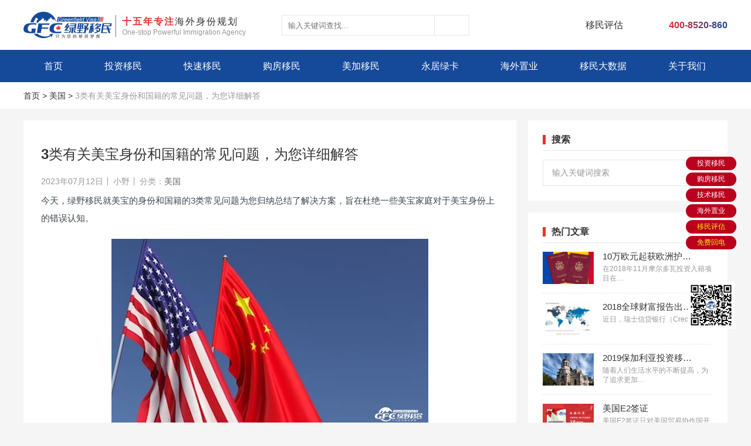

--- FILE ---
content_type: text/html; charset=UTF-8
request_url: https://www.gfcvisa.com/22601.html
body_size: 19724
content:
<!DOCTYPE html>
<html lang="zh-CN">
<head> 
<meta charset="utf-8">
<meta http-equiv="X-UA-Compatible" content="IE=edge">
<meta name="viewport" content="width=device-width, initial-scale=1">
<meta name="apple-mobile-web-app-capable" content="yes">
<meta name="apple-mobile-web-app-status-bar-style" content="black-translucent"/>
<title>3类有关美宝身份和国籍的常见问题，为您详细解答-绿野移民</title>
<meta name="keywords" content="美宝身份和国籍的常见问题"/>
<meta name="description" content="今天，绿野移民就美宝的身份和国籍的3类常见问题为您归纳总结了解决方案，旨在杜绝一些美宝家庭对于美宝身份上的错误认知。"/>
<link href="https://www.gfcvisa.com/wp-content/uploads/2023/10/logomini-1.png" rel="shortcut icon">
<link rel="stylesheet" type="text/css" href="//www.gfcvisa.com/wp-content/cache/wpfc-minified/jps796v4/hk2xv.css" media="all"/>
<link href="https://www.gfcvisa.com/wp-content/themes/myhome/css/swiper.min.css" rel="stylesheet">
<link rel="stylesheet" type="text/css" href="//www.gfcvisa.com/wp-content/cache/wpfc-minified/m0ot09vp/hk2xv.css" media="screen"/>
<link rel="stylesheet" type="text/css" href="//www.gfcvisa.com/wp-content/cache/wpfc-minified/6o0gjj4j/hk2xv.css" media="all"/> 
<style>#wpadminbar #wp-admin-bar-wccp_free_top_button .ab-icon:before{content:"\f160";color:#02CA02;top:3px;}
#wpadminbar #wp-admin-bar-wccp_free_top_button .ab-icon{transform:rotate(45deg);}</style>
<meta name='robots' content='max-image-preview:large'/>
<style>img:is([sizes="auto" i], [sizes^="auto," i]){contain-intrinsic-size:3000px 1500px}</style>
<link rel="stylesheet" type="text/css" href="//www.gfcvisa.com/wp-content/cache/wpfc-minified/ft8sdheh/hk2xv.css" media="all"/>
<style id='classic-theme-styles-inline-css'>.wp-block-button__link{color:#fff;background-color:#32373c;border-radius:9999px;box-shadow:none;text-decoration:none;padding:calc(.667em + 2px) calc(1.333em + 2px);font-size:1.125em}.wp-block-file__button{background:#32373c;color:#fff;text-decoration:none}</style>
<style id='global-styles-inline-css'>:root{--wp--preset--aspect-ratio--square:1;--wp--preset--aspect-ratio--4-3:4/3;--wp--preset--aspect-ratio--3-4:3/4;--wp--preset--aspect-ratio--3-2:3/2;--wp--preset--aspect-ratio--2-3:2/3;--wp--preset--aspect-ratio--16-9:16/9;--wp--preset--aspect-ratio--9-16:9/16;--wp--preset--color--black:#000000;--wp--preset--color--cyan-bluish-gray:#abb8c3;--wp--preset--color--white:#ffffff;--wp--preset--color--pale-pink:#f78da7;--wp--preset--color--vivid-red:#cf2e2e;--wp--preset--color--luminous-vivid-orange:#ff6900;--wp--preset--color--luminous-vivid-amber:#fcb900;--wp--preset--color--light-green-cyan:#7bdcb5;--wp--preset--color--vivid-green-cyan:#00d084;--wp--preset--color--pale-cyan-blue:#8ed1fc;--wp--preset--color--vivid-cyan-blue:#0693e3;--wp--preset--color--vivid-purple:#9b51e0;--wp--preset--gradient--vivid-cyan-blue-to-vivid-purple:linear-gradient(135deg,rgba(6,147,227,1) 0%,rgb(155,81,224) 100%);--wp--preset--gradient--light-green-cyan-to-vivid-green-cyan:linear-gradient(135deg,rgb(122,220,180) 0%,rgb(0,208,130) 100%);--wp--preset--gradient--luminous-vivid-amber-to-luminous-vivid-orange:linear-gradient(135deg,rgba(252,185,0,1) 0%,rgba(255,105,0,1) 100%);--wp--preset--gradient--luminous-vivid-orange-to-vivid-red:linear-gradient(135deg,rgba(255,105,0,1) 0%,rgb(207,46,46) 100%);--wp--preset--gradient--very-light-gray-to-cyan-bluish-gray:linear-gradient(135deg,rgb(238,238,238) 0%,rgb(169,184,195) 100%);--wp--preset--gradient--cool-to-warm-spectrum:linear-gradient(135deg,rgb(74,234,220) 0%,rgb(151,120,209) 20%,rgb(207,42,186) 40%,rgb(238,44,130) 60%,rgb(251,105,98) 80%,rgb(254,248,76) 100%);--wp--preset--gradient--blush-light-purple:linear-gradient(135deg,rgb(255,206,236) 0%,rgb(152,150,240) 100%);--wp--preset--gradient--blush-bordeaux:linear-gradient(135deg,rgb(254,205,165) 0%,rgb(254,45,45) 50%,rgb(107,0,62) 100%);--wp--preset--gradient--luminous-dusk:linear-gradient(135deg,rgb(255,203,112) 0%,rgb(199,81,192) 50%,rgb(65,88,208) 100%);--wp--preset--gradient--pale-ocean:linear-gradient(135deg,rgb(255,245,203) 0%,rgb(182,227,212) 50%,rgb(51,167,181) 100%);--wp--preset--gradient--electric-grass:linear-gradient(135deg,rgb(202,248,128) 0%,rgb(113,206,126) 100%);--wp--preset--gradient--midnight:linear-gradient(135deg,rgb(2,3,129) 0%,rgb(40,116,252) 100%);--wp--preset--font-size--small:13px;--wp--preset--font-size--medium:20px;--wp--preset--font-size--large:36px;--wp--preset--font-size--x-large:42px;--wp--preset--spacing--20:0.44rem;--wp--preset--spacing--30:0.67rem;--wp--preset--spacing--40:1rem;--wp--preset--spacing--50:1.5rem;--wp--preset--spacing--60:2.25rem;--wp--preset--spacing--70:3.38rem;--wp--preset--spacing--80:5.06rem;--wp--preset--shadow--natural:6px 6px 9px rgba(0, 0, 0, 0.2);--wp--preset--shadow--deep:12px 12px 50px rgba(0, 0, 0, 0.4);--wp--preset--shadow--sharp:6px 6px 0px rgba(0, 0, 0, 0.2);--wp--preset--shadow--outlined:6px 6px 0px -3px rgba(255, 255, 255, 1), 6px 6px rgba(0, 0, 0, 1);--wp--preset--shadow--crisp:6px 6px 0px rgba(0, 0, 0, 1);}:where(.is-layout-flex){gap:0.5em;}:where(.is-layout-grid){gap:0.5em;}body .is-layout-flex{display:flex;}.is-layout-flex{flex-wrap:wrap;align-items:center;}.is-layout-flex > :is(*, div){margin:0;}body .is-layout-grid{display:grid;}.is-layout-grid > :is(*, div){margin:0;}:where(.wp-block-columns.is-layout-flex){gap:2em;}:where(.wp-block-columns.is-layout-grid){gap:2em;}:where(.wp-block-post-template.is-layout-flex){gap:1.25em;}:where(.wp-block-post-template.is-layout-grid){gap:1.25em;}.has-black-color{color:var(--wp--preset--color--black) !important;}.has-cyan-bluish-gray-color{color:var(--wp--preset--color--cyan-bluish-gray) !important;}.has-white-color{color:var(--wp--preset--color--white) !important;}.has-pale-pink-color{color:var(--wp--preset--color--pale-pink) !important;}.has-vivid-red-color{color:var(--wp--preset--color--vivid-red) !important;}.has-luminous-vivid-orange-color{color:var(--wp--preset--color--luminous-vivid-orange) !important;}.has-luminous-vivid-amber-color{color:var(--wp--preset--color--luminous-vivid-amber) !important;}.has-light-green-cyan-color{color:var(--wp--preset--color--light-green-cyan) !important;}.has-vivid-green-cyan-color{color:var(--wp--preset--color--vivid-green-cyan) !important;}.has-pale-cyan-blue-color{color:var(--wp--preset--color--pale-cyan-blue) !important;}.has-vivid-cyan-blue-color{color:var(--wp--preset--color--vivid-cyan-blue) !important;}.has-vivid-purple-color{color:var(--wp--preset--color--vivid-purple) !important;}.has-black-background-color{background-color:var(--wp--preset--color--black) !important;}.has-cyan-bluish-gray-background-color{background-color:var(--wp--preset--color--cyan-bluish-gray) !important;}.has-white-background-color{background-color:var(--wp--preset--color--white) !important;}.has-pale-pink-background-color{background-color:var(--wp--preset--color--pale-pink) !important;}.has-vivid-red-background-color{background-color:var(--wp--preset--color--vivid-red) !important;}.has-luminous-vivid-orange-background-color{background-color:var(--wp--preset--color--luminous-vivid-orange) !important;}.has-luminous-vivid-amber-background-color{background-color:var(--wp--preset--color--luminous-vivid-amber) !important;}.has-light-green-cyan-background-color{background-color:var(--wp--preset--color--light-green-cyan) !important;}.has-vivid-green-cyan-background-color{background-color:var(--wp--preset--color--vivid-green-cyan) !important;}.has-pale-cyan-blue-background-color{background-color:var(--wp--preset--color--pale-cyan-blue) !important;}.has-vivid-cyan-blue-background-color{background-color:var(--wp--preset--color--vivid-cyan-blue) !important;}.has-vivid-purple-background-color{background-color:var(--wp--preset--color--vivid-purple) !important;}.has-black-border-color{border-color:var(--wp--preset--color--black) !important;}.has-cyan-bluish-gray-border-color{border-color:var(--wp--preset--color--cyan-bluish-gray) !important;}.has-white-border-color{border-color:var(--wp--preset--color--white) !important;}.has-pale-pink-border-color{border-color:var(--wp--preset--color--pale-pink) !important;}.has-vivid-red-border-color{border-color:var(--wp--preset--color--vivid-red) !important;}.has-luminous-vivid-orange-border-color{border-color:var(--wp--preset--color--luminous-vivid-orange) !important;}.has-luminous-vivid-amber-border-color{border-color:var(--wp--preset--color--luminous-vivid-amber) !important;}.has-light-green-cyan-border-color{border-color:var(--wp--preset--color--light-green-cyan) !important;}.has-vivid-green-cyan-border-color{border-color:var(--wp--preset--color--vivid-green-cyan) !important;}.has-pale-cyan-blue-border-color{border-color:var(--wp--preset--color--pale-cyan-blue) !important;}.has-vivid-cyan-blue-border-color{border-color:var(--wp--preset--color--vivid-cyan-blue) !important;}.has-vivid-purple-border-color{border-color:var(--wp--preset--color--vivid-purple) !important;}.has-vivid-cyan-blue-to-vivid-purple-gradient-background{background:var(--wp--preset--gradient--vivid-cyan-blue-to-vivid-purple) !important;}.has-light-green-cyan-to-vivid-green-cyan-gradient-background{background:var(--wp--preset--gradient--light-green-cyan-to-vivid-green-cyan) !important;}.has-luminous-vivid-amber-to-luminous-vivid-orange-gradient-background{background:var(--wp--preset--gradient--luminous-vivid-amber-to-luminous-vivid-orange) !important;}.has-luminous-vivid-orange-to-vivid-red-gradient-background{background:var(--wp--preset--gradient--luminous-vivid-orange-to-vivid-red) !important;}.has-very-light-gray-to-cyan-bluish-gray-gradient-background{background:var(--wp--preset--gradient--very-light-gray-to-cyan-bluish-gray) !important;}.has-cool-to-warm-spectrum-gradient-background{background:var(--wp--preset--gradient--cool-to-warm-spectrum) !important;}.has-blush-light-purple-gradient-background{background:var(--wp--preset--gradient--blush-light-purple) !important;}.has-blush-bordeaux-gradient-background{background:var(--wp--preset--gradient--blush-bordeaux) !important;}.has-luminous-dusk-gradient-background{background:var(--wp--preset--gradient--luminous-dusk) !important;}.has-pale-ocean-gradient-background{background:var(--wp--preset--gradient--pale-ocean) !important;}.has-electric-grass-gradient-background{background:var(--wp--preset--gradient--electric-grass) !important;}.has-midnight-gradient-background{background:var(--wp--preset--gradient--midnight) !important;}.has-small-font-size{font-size:var(--wp--preset--font-size--small) !important;}.has-medium-font-size{font-size:var(--wp--preset--font-size--medium) !important;}.has-large-font-size{font-size:var(--wp--preset--font-size--large) !important;}.has-x-large-font-size{font-size:var(--wp--preset--font-size--x-large) !important;}:where(.wp-block-post-template.is-layout-flex){gap:1.25em;}:where(.wp-block-post-template.is-layout-grid){gap:1.25em;}:where(.wp-block-columns.is-layout-flex){gap:2em;}:where(.wp-block-columns.is-layout-grid){gap:2em;}:root :where(.wp-block-pullquote){font-size:1.5em;line-height:1.6;}</style>
<link rel="stylesheet" type="text/css" href="//www.gfcvisa.com/wp-content/cache/wpfc-minified/maqsp4lv/hk2xv.css" media="all"/>
<style>.unselectable{-moz-user-select:none;-webkit-user-select:none;cursor:default;}
html{-webkit-touch-callout:none;-webkit-user-select:none;-khtml-user-select:none;-moz-user-select:none;-ms-user-select:none;user-select:none;-webkit-tap-highlight-color:rgba(0,0,0,0);}</style>
<script data-wpfc-render="false">var Wpfcll={s:[],osl:0,scroll:false,i:function(){Wpfcll.ss();window.addEventListener('load',function(){window.addEventListener("DOMSubtreeModified",function(e){Wpfcll.osl=Wpfcll.s.length;Wpfcll.ss();if(Wpfcll.s.length > Wpfcll.osl){Wpfcll.ls(false);}},false);Wpfcll.ls(true);});window.addEventListener('scroll',function(){Wpfcll.scroll=true;Wpfcll.ls(false);});window.addEventListener('resize',function(){Wpfcll.scroll=true;Wpfcll.ls(false);});window.addEventListener('click',function(){Wpfcll.scroll=true;Wpfcll.ls(false);});},c:function(e,pageload){var w=document.documentElement.clientHeight || body.clientHeight;var n=0;if(pageload){n=0;}else{n=(w > 800) ? 800:200;n=Wpfcll.scroll ? 800:n;}var er=e.getBoundingClientRect();var t=0;var p=e.parentNode ? e.parentNode:false;if(typeof p.getBoundingClientRect=="undefined"){var pr=false;}else{var pr=p.getBoundingClientRect();}if(er.x==0 && er.y==0){for(var i=0;i < 10;i++){if(p){if(pr.x==0 && pr.y==0){if(p.parentNode){p=p.parentNode;}if(typeof p.getBoundingClientRect=="undefined"){pr=false;}else{pr=p.getBoundingClientRect();}}else{t=pr.top;break;}}};}else{t=er.top;}if(w - t+n > 0){return true;}return false;},r:function(e,pageload){var s=this;var oc,ot;try{oc=e.getAttribute("data-wpfc-original-src");ot=e.getAttribute("data-wpfc-original-srcset");originalsizes=e.getAttribute("data-wpfc-original-sizes");if(s.c(e,pageload)){if(oc || ot){if(e.tagName=="DIV" || e.tagName=="A" || e.tagName=="SPAN"){e.style.backgroundImage="url("+oc+")";e.removeAttribute("data-wpfc-original-src");e.removeAttribute("data-wpfc-original-srcset");e.removeAttribute("onload");}else{if(oc){e.setAttribute('src',oc);}if(ot){e.setAttribute('srcset',ot);}if(originalsizes){e.setAttribute('sizes',originalsizes);}if(e.getAttribute("alt") && e.getAttribute("alt")=="blank"){e.removeAttribute("alt");}e.removeAttribute("data-wpfc-original-src");e.removeAttribute("data-wpfc-original-srcset");e.removeAttribute("data-wpfc-original-sizes");e.removeAttribute("onload");if(e.tagName=="IFRAME"){var y="https://www.youtube.com/embed/";if(navigator.userAgent.match(/\sEdge?\/\d/i)){e.setAttribute('src',e.getAttribute("src").replace(/.+\/templates\/youtube\.html\#/,y));}e.onload=function(){if(typeof window.jQuery !="undefined"){if(jQuery.fn.fitVids){jQuery(e).parent().fitVids({customSelector:"iframe[src]"});}}var s=e.getAttribute("src").match(/templates\/youtube\.html\#(.+)/);if(s){try{var i=e.contentDocument || e.contentWindow;if(i.location.href=="about:blank"){e.setAttribute('src',y+s[1]);}}catch(err){e.setAttribute('src',y+s[1]);}}}}}}else{if(e.tagName=="NOSCRIPT"){if(jQuery(e).attr("data-type")=="wpfc"){e.removeAttribute("data-type");jQuery(e).after(jQuery(e).text());}}}}}catch(error){console.log(error);console.log("==>",e);}},ss:function(){var i=Array.prototype.slice.call(document.getElementsByTagName("img"));var f=Array.prototype.slice.call(document.getElementsByTagName("iframe"));var d=Array.prototype.slice.call(document.getElementsByTagName("div"));var a=Array.prototype.slice.call(document.getElementsByTagName("a"));var s=Array.prototype.slice.call(document.getElementsByTagName("span"));var n=Array.prototype.slice.call(document.getElementsByTagName("noscript"));this.s=i.concat(f).concat(d).concat(a).concat(s).concat(n);},ls:function(pageload){var s=this;[].forEach.call(s.s,function(e,index){s.r(e,pageload);});}};document.addEventListener('DOMContentLoaded',function(){wpfci();});function wpfci(){Wpfcll.i();}</script>
</head>
<body class="post-template-default single single-post postid-22601 single-format-standard unselectable">
<div class="header">
<div class="header-top">
<div class="container">
<div class="logo">
<a href="https://www.gfcvisa.com" title="绿野移民-专业投资移民,全球护照,永居签证一站式服务平台">
<img src="https://www.gfcvisa.com/wp-content/uploads/2020/09/logo-top-1.png" alt="绿野移民-专业投资移民,全球护照,永居签证一站式服务平台">
<div class="logotext"> <h4><span>十五年专注</span>海外身份规划</h4> <h5>One-stop Powerful Immigration Agency</h5></div><div class="clearfix"></div></a></div><div class="topsearch">
<div id="sb-search" class="sb-search"> <form id="searchform" class="" role="search" method="get" action="https://www.gfcvisa.com/"> <input class="sb-search-input" placeholder="输入关键词查找..." type="text" value="" name="s" id="s"> <input id="searchsubmit" class="sb-search-submit" type="submit" value=""> </form></div></div><div class="top-right"> <a class="toppglink" rel="nofollow" href="https://www.gfcvisa.com/assessment"> <i></i> <span>移民评估</span> </a> <a class="toptell" rel="nofollow" href="javascript:void(0);"> <i></i> <span>400-8520-860</span> </a></div><div class="clearfix"></div></div></div><div class="menu">
<div class="container">
<div class="mainmenubox"><ul id="menu-%e4%b8%bb%e5%af%bc%e8%88%aa%e8%8f%9c%e5%8d%95" class="mainnav"><li id="menu-item-6745" class="menu-item menu-item-type-custom menu-item-object-custom menu-item-home menu-item-6745"><a href="https://www.gfcvisa.com/" title="绿野移民">首页</a></li> <li id="menu-item-17859" class="menu-item menu-item-type-custom menu-item-object-custom menu-item-has-children menu-item-17859"><a rel="nofllow">投资移民</a> <ul class="sub-menu"> <li id="menu-item-17797" class="menu-item menu-item-type-taxonomy menu-item-object-category menu-item-17797"><a href="https://www.gfcvisa.com/xinjiapoyimincip">新加坡移民</a></li> <li id="menu-item-6929" class="menu-item menu-item-type-taxonomy menu-item-object-category menu-item-has-children menu-item-6929"><a href="https://www.gfcvisa.com/maertayimin">马耳他移民</a> <ul class="sub-menu"> <li id="menu-item-8605" class="menu-item menu-item-type-post_type menu-item-object-post menu-item-8605"><a href="https://www.gfcvisa.com/7565.html">马耳他永居项目</a></li> <li id="menu-item-8604" class="menu-item menu-item-type-post_type menu-item-object-post menu-item-8604"><a href="https://www.gfcvisa.com/7571.html">马耳他护照移民项目</a></li> </ul> </li> <li id="menu-item-13713" class="menu-item menu-item-type-taxonomy menu-item-object-category menu-item-has-children menu-item-13713"><a href="https://www.gfcvisa.com/england">英国移民</a> <ul class="sub-menu"> <li id="menu-item-13715" class="menu-item menu-item-type-post_type menu-item-object-post menu-item-13715"><a href="https://www.gfcvisa.com/13638.html">英国创新移民签证</a></li> </ul> </li> </ul> </li> <li id="menu-item-17860" class="menu-item menu-item-type-custom menu-item-object-custom menu-item-has-children menu-item-17860"><a rel="nofllow">快速移民</a> <ul class="sub-menu"> <li id="menu-item-17792" class="menu-item menu-item-type-taxonomy menu-item-object-category menu-item-17792"><a href="https://www.gfcvisa.com/grenadacip">格林纳达移民</a></li> <li id="menu-item-17781" class="menu-item menu-item-type-taxonomy menu-item-object-category menu-item-17781"><a href="https://www.gfcvisa.com/vanuatuyimincip">瓦努阿图移民</a></li> <li id="menu-item-17791" class="menu-item menu-item-type-taxonomy menu-item-object-category menu-item-17791"><a href="https://www.gfcvisa.com/shengjiciyimincip">圣基茨移民</a></li> <li id="menu-item-17794" class="menu-item menu-item-type-taxonomy menu-item-object-category menu-item-17794"><a href="https://www.gfcvisa.com/shengluxiyayimincip">圣卢西亚移民</a></li> <li id="menu-item-17795" class="menu-item menu-item-type-taxonomy menu-item-object-category menu-item-17795"><a href="https://www.gfcvisa.com/antiguacip">安提瓜移民</a></li> <li id="menu-item-17782" class="menu-item menu-item-type-taxonomy menu-item-object-category menu-item-17782"><a href="https://www.gfcvisa.com/duominikeyimincip">多米尼克移民</a></li> <li id="menu-item-17806" class="menu-item menu-item-type-taxonomy menu-item-object-category menu-item-17806"><a href="https://www.gfcvisa.com/turkeycip">土耳其移民</a></li> </ul> </li> <li id="menu-item-17861" class="menu-item menu-item-type-custom menu-item-object-custom menu-item-has-children menu-item-17861"><a rel="nofllow">购房移民</a> <ul class="sub-menu"> <li id="menu-item-8091" class="menu-item menu-item-type-taxonomy menu-item-object-category menu-item-has-children menu-item-8091"><a href="https://www.gfcvisa.com/saipulusiyimin">塞浦路斯移民</a> <ul class="sub-menu"> <li id="menu-item-8607" class="menu-item menu-item-type-post_type menu-item-object-post menu-item-8607"><a href="https://www.gfcvisa.com/7582.html">塞浦路斯永居项目</a></li> </ul> </li> <li id="menu-item-17803" class="menu-item menu-item-type-taxonomy menu-item-object-category menu-item-17803"><a href="https://www.gfcvisa.com/xilayimincip">希腊移民</a></li> <li id="menu-item-17804" class="menu-item menu-item-type-taxonomy menu-item-object-category menu-item-17804"><a href="https://www.gfcvisa.com/putaoyayimincip">葡萄牙移民</a></li> <li id="menu-item-17805" class="menu-item menu-item-type-taxonomy menu-item-object-category menu-item-17805"><a href="https://www.gfcvisa.com/xibanyayimincip">西班牙移民</a></li> </ul> </li> <li id="menu-item-17862" class="menu-item menu-item-type-custom menu-item-object-custom menu-item-has-children menu-item-17862"><a rel="nofllow">美加移民</a> <ul class="sub-menu"> <li id="menu-item-6926" class="menu-item menu-item-type-taxonomy menu-item-object-category current-post-ancestor current-menu-parent current-post-parent menu-item-has-children menu-item-6926"><a href="https://www.gfcvisa.com/meiguoyimin">美国移民</a> <ul class="sub-menu"> <li id="menu-item-8436" class="menu-item menu-item-type-post_type menu-item-object-post menu-item-8436"><a href="https://www.gfcvisa.com/6988.html">美国E2签证</a></li> <li id="menu-item-8435" class="menu-item menu-item-type-post_type menu-item-object-post menu-item-8435"><a href="https://www.gfcvisa.com/7517.html">美国EB5投资移民</a></li> <li id="menu-item-6933" class="menu-item menu-item-type-post_type menu-item-object-post menu-item-6933"><a href="https://www.gfcvisa.com/6789.html">美国EB1C移民</a></li> </ul> </li> <li id="menu-item-8427" class="menu-item menu-item-type-taxonomy menu-item-object-category menu-item-has-children menu-item-8427"><a href="https://www.gfcvisa.com/canada">加拿大移民</a> <ul class="sub-menu"> <li id="menu-item-18013" class="menu-item menu-item-type-post_type menu-item-object-post menu-item-18013"><a href="https://www.gfcvisa.com/17976.html">加拿大联邦创业移民</a></li> <li id="menu-item-8433" class="menu-item menu-item-type-post_type menu-item-object-post menu-item-8433"><a href="https://www.gfcvisa.com/7532.html">安省雇主担保移民</a></li> <li id="menu-item-8432" class="menu-item menu-item-type-post_type menu-item-object-post menu-item-8432"><a href="https://www.gfcvisa.com/7537.html">大西洋四省雇主担保移民</a></li> </ul> </li> </ul> </li> <li id="menu-item-17863" class="menu-item menu-item-type-custom menu-item-object-custom menu-item-has-children menu-item-17863"><a rel="nofllow">永居绿卡</a> <ul class="sub-menu"> <li id="menu-item-17808" class="menu-item menu-item-type-taxonomy menu-item-object-category menu-item-17808"><a href="https://www.gfcvisa.com/xianggangyimincip">香港永居</a></li> <li id="menu-item-10924" class="menu-item menu-item-type-taxonomy menu-item-object-category menu-item-has-children menu-item-10924"><a href="https://www.gfcvisa.com/taiguoyimin">泰国永居</a> <ul class="sub-menu"> <li id="menu-item-10925" class="menu-item menu-item-type-post_type menu-item-object-post menu-item-10925"><a href="https://www.gfcvisa.com/7447.html">泰国精英签证</a></li> <li id="menu-item-9079" class="menu-item menu-item-type-post_type menu-item-object-post menu-item-9079"><a href="https://www.gfcvisa.com/9050.html">泰国养老签证</a></li> </ul> </li> <li id="menu-item-17800" class="menu-item menu-item-type-taxonomy menu-item-object-category menu-item-17800"><a href="https://www.gfcvisa.com/feilvbinyimin">菲律宾永居</a></li> <li id="menu-item-17802" class="menu-item menu-item-type-taxonomy menu-item-object-category menu-item-17802"><a href="https://www.gfcvisa.com/malaixiyayimincip">马来西亚永居</a></li> <li id="menu-item-16726" class="menu-item menu-item-type-post_type menu-item-object-page menu-item-16726"><a href="https://www.gfcvisa.com/hqslk">华侨生联考</a></li> <li id="menu-item-23633" class="menu-item menu-item-type-post_type menu-item-object-page menu-item-23633"><a href="https://www.gfcvisa.com/bishao">几内亚比绍移民</a></li> <li id="menu-item-10428" class="menu-item menu-item-type-post_type menu-item-object-page menu-item-10428"><a rel="nofllow" href="https://www.gfcvisa.com/apeccart">APEC商务旅行卡</a></li> <li id="menu-item-7352" class="menu-item menu-item-type-post_type menu-item-object-page menu-item-7352"><a rel="nofllow" href="https://www.gfcvisa.com/lyzsjlb">配套服务</a></li> </ul> </li> <li id="menu-item-7261" class="menu-item menu-item-type-post_type menu-item-object-page menu-item-7261"><a href="https://www.gfcvisa.com/hwzy">海外置业</a></li> <li id="menu-item-6751" class="menu-item menu-item-type-post_type menu-item-object-page menu-item-has-children menu-item-6751"><a rel="nofllow" href="https://www.gfcvisa.com/passports-in-one">移民大数据</a> <ul class="sub-menu"> <li id="menu-item-7388" class="menu-item menu-item-type-post_type menu-item-object-page menu-item-7388"><a rel="nofllow" href="https://www.gfcvisa.com/passport-rank">世界护照排名</a></li> <li id="menu-item-7390" class="menu-item menu-item-type-post_type menu-item-object-page menu-item-7390"><a rel="nofllow" href="https://www.gfcvisa.com/greencard-rank">世界绿卡排名</a></li> <li id="menu-item-7392" class="menu-item menu-item-type-post_type menu-item-object-page menu-item-7392"><a rel="nofllow" href="https://www.gfcvisa.com/easy-rank">最容易移民国家</a></li> <li id="menu-item-7407" class="menu-item menu-item-type-post_type menu-item-object-page menu-item-7407"><a rel="nofllow" href="https://www.gfcvisa.com/country-rank">移民国家福利排名</a></li> <li id="menu-item-7389" class="menu-item menu-item-type-post_type menu-item-object-page menu-item-7389"><a rel="nofllow" href="https://www.gfcvisa.com/visa-rank">世界签证指数排名</a></li> </ul> </li> <li id="menu-item-6754" class="menu-item menu-item-type-post_type menu-item-object-page menu-item-has-children menu-item-6754"><a rel="nofllow" href="https://www.gfcvisa.com/about">关于我们</a> <ul class="sub-menu"> <li id="menu-item-18424" class="menu-item menu-item-type-post_type menu-item-object-page menu-item-18424"><a href="https://www.gfcvisa.com/about/greenfield">欧美地产投资与开发商</a></li> <li id="menu-item-18423" class="menu-item menu-item-type-post_type menu-item-object-page menu-item-18423"><a href="https://www.gfcvisa.com/about/passport-developer">海外项目方</a></li> <li id="menu-item-18425" class="menu-item menu-item-type-post_type menu-item-object-page menu-item-18425"><a href="https://www.gfcvisa.com/about/e2visa-program">美国E2办理项目方</a></li> </ul> </li> </ul></div><div class="clearfix"></div></div></div></div><div class="wapheader">
<div class="phone-menu">
<div class="style-1">
<div class="iphone__screen">
<a href="#" class="nav__trigger"><span class="nav__icon"></span></a>
<nav class="nav">
<div class="wap_mainnav_contaner"><ul id="menu-%e4%b8%bb%e5%af%bc%e8%88%aa%e8%8f%9c%e5%8d%95-1" class="nav__list"><li class="menu-item menu-item-type-custom menu-item-object-custom menu-item-home menu-item-6745"><a href="https://www.gfcvisa.com/" title="绿野移民">首页</a></li> <li class="menu-item menu-item-type-custom menu-item-object-custom menu-item-has-children menu-item-17859"><a rel="nofllow">投资移民</a> <ul class="sub-menu"> <li class="menu-item menu-item-type-taxonomy menu-item-object-category menu-item-17797"><a href="https://www.gfcvisa.com/xinjiapoyimincip">新加坡移民</a></li> <li class="menu-item menu-item-type-taxonomy menu-item-object-category menu-item-has-children menu-item-6929"><a href="https://www.gfcvisa.com/maertayimin">马耳他移民</a> <ul class="sub-menu"> <li class="menu-item menu-item-type-post_type menu-item-object-post menu-item-8605"><a href="https://www.gfcvisa.com/7565.html">马耳他永居项目</a></li> <li class="menu-item menu-item-type-post_type menu-item-object-post menu-item-8604"><a href="https://www.gfcvisa.com/7571.html">马耳他护照移民项目</a></li> </ul> </li> <li class="menu-item menu-item-type-taxonomy menu-item-object-category menu-item-has-children menu-item-13713"><a href="https://www.gfcvisa.com/england">英国移民</a> <ul class="sub-menu"> <li class="menu-item menu-item-type-post_type menu-item-object-post menu-item-13715"><a href="https://www.gfcvisa.com/13638.html">英国创新移民签证</a></li> </ul> </li> </ul> </li> <li class="menu-item menu-item-type-custom menu-item-object-custom menu-item-has-children menu-item-17860"><a rel="nofllow">快速移民</a> <ul class="sub-menu"> <li class="menu-item menu-item-type-taxonomy menu-item-object-category menu-item-17792"><a href="https://www.gfcvisa.com/grenadacip">格林纳达移民</a></li> <li class="menu-item menu-item-type-taxonomy menu-item-object-category menu-item-17781"><a href="https://www.gfcvisa.com/vanuatuyimincip">瓦努阿图移民</a></li> <li class="menu-item menu-item-type-taxonomy menu-item-object-category menu-item-17791"><a href="https://www.gfcvisa.com/shengjiciyimincip">圣基茨移民</a></li> <li class="menu-item menu-item-type-taxonomy menu-item-object-category menu-item-17794"><a href="https://www.gfcvisa.com/shengluxiyayimincip">圣卢西亚移民</a></li> <li class="menu-item menu-item-type-taxonomy menu-item-object-category menu-item-17795"><a href="https://www.gfcvisa.com/antiguacip">安提瓜移民</a></li> <li class="menu-item menu-item-type-taxonomy menu-item-object-category menu-item-17782"><a href="https://www.gfcvisa.com/duominikeyimincip">多米尼克移民</a></li> <li class="menu-item menu-item-type-taxonomy menu-item-object-category menu-item-17806"><a href="https://www.gfcvisa.com/turkeycip">土耳其移民</a></li> </ul> </li> <li class="menu-item menu-item-type-custom menu-item-object-custom menu-item-has-children menu-item-17861"><a rel="nofllow">购房移民</a> <ul class="sub-menu"> <li class="menu-item menu-item-type-taxonomy menu-item-object-category menu-item-has-children menu-item-8091"><a href="https://www.gfcvisa.com/saipulusiyimin">塞浦路斯移民</a> <ul class="sub-menu"> <li class="menu-item menu-item-type-post_type menu-item-object-post menu-item-8607"><a href="https://www.gfcvisa.com/7582.html">塞浦路斯永居项目</a></li> </ul> </li> <li class="menu-item menu-item-type-taxonomy menu-item-object-category menu-item-17803"><a href="https://www.gfcvisa.com/xilayimincip">希腊移民</a></li> <li class="menu-item menu-item-type-taxonomy menu-item-object-category menu-item-17804"><a href="https://www.gfcvisa.com/putaoyayimincip">葡萄牙移民</a></li> <li class="menu-item menu-item-type-taxonomy menu-item-object-category menu-item-17805"><a href="https://www.gfcvisa.com/xibanyayimincip">西班牙移民</a></li> </ul> </li> <li class="menu-item menu-item-type-custom menu-item-object-custom menu-item-has-children menu-item-17862"><a rel="nofllow">美加移民</a> <ul class="sub-menu"> <li class="menu-item menu-item-type-taxonomy menu-item-object-category current-post-ancestor current-menu-parent current-post-parent menu-item-has-children menu-item-6926"><a href="https://www.gfcvisa.com/meiguoyimin">美国移民</a> <ul class="sub-menu"> <li class="menu-item menu-item-type-post_type menu-item-object-post menu-item-8436"><a href="https://www.gfcvisa.com/6988.html">美国E2签证</a></li> <li class="menu-item menu-item-type-post_type menu-item-object-post menu-item-8435"><a href="https://www.gfcvisa.com/7517.html">美国EB5投资移民</a></li> <li class="menu-item menu-item-type-post_type menu-item-object-post menu-item-6933"><a href="https://www.gfcvisa.com/6789.html">美国EB1C移民</a></li> </ul> </li> <li class="menu-item menu-item-type-taxonomy menu-item-object-category menu-item-has-children menu-item-8427"><a href="https://www.gfcvisa.com/canada">加拿大移民</a> <ul class="sub-menu"> <li class="menu-item menu-item-type-post_type menu-item-object-post menu-item-18013"><a href="https://www.gfcvisa.com/17976.html">加拿大联邦创业移民</a></li> <li class="menu-item menu-item-type-post_type menu-item-object-post menu-item-8433"><a href="https://www.gfcvisa.com/7532.html">安省雇主担保移民</a></li> <li class="menu-item menu-item-type-post_type menu-item-object-post menu-item-8432"><a href="https://www.gfcvisa.com/7537.html">大西洋四省雇主担保移民</a></li> </ul> </li> </ul> </li> <li class="menu-item menu-item-type-custom menu-item-object-custom menu-item-has-children menu-item-17863"><a rel="nofllow">永居绿卡</a> <ul class="sub-menu"> <li class="menu-item menu-item-type-taxonomy menu-item-object-category menu-item-17808"><a href="https://www.gfcvisa.com/xianggangyimincip">香港永居</a></li> <li class="menu-item menu-item-type-taxonomy menu-item-object-category menu-item-has-children menu-item-10924"><a href="https://www.gfcvisa.com/taiguoyimin">泰国永居</a> <ul class="sub-menu"> <li class="menu-item menu-item-type-post_type menu-item-object-post menu-item-10925"><a href="https://www.gfcvisa.com/7447.html">泰国精英签证</a></li> <li class="menu-item menu-item-type-post_type menu-item-object-post menu-item-9079"><a href="https://www.gfcvisa.com/9050.html">泰国养老签证</a></li> </ul> </li> <li class="menu-item menu-item-type-taxonomy menu-item-object-category menu-item-17800"><a href="https://www.gfcvisa.com/feilvbinyimin">菲律宾永居</a></li> <li class="menu-item menu-item-type-taxonomy menu-item-object-category menu-item-17802"><a href="https://www.gfcvisa.com/malaixiyayimincip">马来西亚永居</a></li> <li class="menu-item menu-item-type-post_type menu-item-object-page menu-item-16726"><a href="https://www.gfcvisa.com/hqslk">华侨生联考</a></li> <li class="menu-item menu-item-type-post_type menu-item-object-page menu-item-23633"><a href="https://www.gfcvisa.com/bishao">几内亚比绍移民</a></li> <li class="menu-item menu-item-type-post_type menu-item-object-page menu-item-10428"><a rel="nofllow" href="https://www.gfcvisa.com/apeccart">APEC商务旅行卡</a></li> <li class="menu-item menu-item-type-post_type menu-item-object-page menu-item-7352"><a rel="nofllow" href="https://www.gfcvisa.com/lyzsjlb">配套服务</a></li> </ul> </li> <li class="menu-item menu-item-type-post_type menu-item-object-page menu-item-7261"><a href="https://www.gfcvisa.com/hwzy">海外置业</a></li> <li class="menu-item menu-item-type-post_type menu-item-object-page menu-item-has-children menu-item-6751"><a rel="nofllow" href="https://www.gfcvisa.com/passports-in-one">移民大数据</a> <ul class="sub-menu"> <li class="menu-item menu-item-type-post_type menu-item-object-page menu-item-7388"><a rel="nofllow" href="https://www.gfcvisa.com/passport-rank">世界护照排名</a></li> <li class="menu-item menu-item-type-post_type menu-item-object-page menu-item-7390"><a rel="nofllow" href="https://www.gfcvisa.com/greencard-rank">世界绿卡排名</a></li> <li class="menu-item menu-item-type-post_type menu-item-object-page menu-item-7392"><a rel="nofllow" href="https://www.gfcvisa.com/easy-rank">最容易移民国家</a></li> <li class="menu-item menu-item-type-post_type menu-item-object-page menu-item-7407"><a rel="nofllow" href="https://www.gfcvisa.com/country-rank">移民国家福利排名</a></li> <li class="menu-item menu-item-type-post_type menu-item-object-page menu-item-7389"><a rel="nofllow" href="https://www.gfcvisa.com/visa-rank">世界签证指数排名</a></li> </ul> </li> <li class="menu-item menu-item-type-post_type menu-item-object-page menu-item-has-children menu-item-6754"><a rel="nofllow" href="https://www.gfcvisa.com/about">关于我们</a> <ul class="sub-menu"> <li class="menu-item menu-item-type-post_type menu-item-object-page menu-item-18424"><a href="https://www.gfcvisa.com/about/greenfield">欧美地产投资与开发商</a></li> <li class="menu-item menu-item-type-post_type menu-item-object-page menu-item-18423"><a href="https://www.gfcvisa.com/about/passport-developer">海外项目方</a></li> <li class="menu-item menu-item-type-post_type menu-item-object-page menu-item-18425"><a href="https://www.gfcvisa.com/about/e2visa-program">美国E2办理项目方</a></li> </ul> </li> </ul></div></nav></div></div></div><a class="header_top_logo" itemprop="url" href="https://www.gfcvisa.com" title="绿野移民-专业投资移民,全球护照,永居签证一站式服务平台">
<h3>
<img src="https://www.gfcvisa.com/wp-content/uploads/2020/09/logo-top-1.png" title="绿野移民-专业投资移民,全球护照,永居签证一站式服务平台" alt="绿野移民-专业投资移民,全球护照,永居签证一站式服务平台">
</h3>
</a>
<div class="wap_seach"> <a href="javascript::" class="wapsearch"></a></div></div><div class="wap_seachform"> <form id="searchform" class="" role="search" method="get" action="https://www.gfcvisa.com/"> <input class="sb-search-input" placeholder="输入关键词查找..." type="text" value="" name="s" id="s"> <input id="searchsubmit" class="sb-search-submit" type="submit" value=""> </form></div><script data-wpfc-render="false">(function(){let events=["mouseover", "mousemove", "wheel", "scroll", "touchstart", "touchmove"];let fired=false;events.forEach(function(event){window.addEventListener(event, function(){if(fired===false){fired=true;(function(w,d,s,l,i){w[l]=w[l]||[];w[l].push({'gtm.start':
new Date().getTime(),event:'gtm.js'});var f=d.getElementsByTagName(s)[0],
j=d.createElement(s),dl=l!='dataLayer'?'&l='+l:'';j.async=true;j.src=
'https://www.googletagmanager.com/gtm.js?id='+i+dl;f.parentNode.insertBefore(j,f);
})(window,document,'script','dataLayer','GTM-PGNBFXJ');}},{once: true});});})();</script>
</script>
<div class="mainbox">
<div class="bread">
<div class="container">
<div itemscope itemtype="http://schema.org/WebPage" class="breadcrumbs"> <a itemprop="breadcrumb" href="https://www.gfcvisa.com"><i class="iconfont icon-shouye-shouye"></i>首页</a> > <a itemprop="breadcrumb" href="https://www.gfcvisa.com/meiguoyimin">美国</a> > <span class="active">3类有关美宝身份和国籍的常见问题，为您详细解答</span></div></div></div><div class="maincon">
<div class="container">
<div class="mainleft">
<div class="postcon">
<h1 class="posttitle">
3类有关美宝身份和国籍的常见问题，为您详细解答                    </h1>
<div class="posttag"> <span>2023年07月12日</span><i></i> <span>小野</span><i></i> <span>分类：<ul class="post-categories"> <li><a href="https://www.gfcvisa.com/meiguoyimin" rel="category tag">美国</a></li></ul></span></div><div class="pagecontent"> <p>今天，绿野移民就美宝的身份和国籍的3类常见问题为您归纳总结了解决方案，旨在杜绝一些美宝家庭对于美宝身份上的错误认知。</p> <p><img fetchpriority="high" decoding="async" class="size-full wp-image-22603 aligncenter" src="https://www.gfcvisa.com/wp-content/uploads/2023/07/meibao-23071203.jpg" alt="美宝家庭2" width="540" height="320" srcset="https://www.gfcvisa.com/wp-content/uploads/2023/07/meibao-23071203.jpg 540w, https://www.gfcvisa.com/wp-content/uploads/2023/07/meibao-23071203-300x178.jpg 300w, https://www.gfcvisa.com/wp-content/uploads/2023/07/meibao-23071203-150x89.jpg 150w" sizes="(max-width: 540px) 100vw, 540px"/></p> <h3>一、美国宝宝上户口会要求注销美国籍，并不会失去美国身份</h3> <p>很多家庭一直纠结于是否为孩子进行户籍登记，主要原因是担心在办理户籍登记时需要签署放弃美国国籍的声明，导致孩子真正失去美国身份。其实，这种担心是没有必要的。</p> <p>除非孩子主动放弃美国国籍（需要去美领馆宣誓）或者因为从政行为在他国加入了一些组织等原因而被迫撤销美国国籍，其他情况都不会影响到孩子的美国国籍。</p> <p>即使孩子真的想要退出美国国籍，也需要经过一系列复杂的手续和流程，如多轮面试、宣誓和缴纳大量的费用。退籍手续费仅需已经高达2300美元以上，还需要进行补税等一系列繁琐而漫长的流程。</p> <p>因此，一份声明根本无法影响到孩子的美国身份。</p> <h3>二、美宝成长到18岁时，不一定要选择国籍</h3> <p>原本大家以为，当美宝到达18岁时就可以自由选择是继续持有旅行证还是换成中国签证。然而，从一些成年美宝实际更换旅行证的情况看来，如果想要换成中国签证，必须提供退中国籍证明。</p> <p>如果美宝一直生活在国内且未定居在国外，同时也没有近亲，那么美宝是无法退出国籍的，只能继续持有旅行证，无法自由选择国籍。</p> <p><img onload="Wpfcll.r(this,true);" src="https://www.gfcvisa.com/wp-content/plugins/wp-fastest-cache-premium/pro/images/blank.gif" decoding="async" class="size-full wp-image-22602 aligncenter" data-wpfc-original-src="https://www.gfcvisa.com/wp-content/uploads/2023/07/meibao-23071204.jpg" alt="美宝家庭1" width="540" height="320" data-wpfc-original-srcset="https://www.gfcvisa.com/wp-content/uploads/2023/07/meibao-23071204.jpg 540w, https://www.gfcvisa.com/wp-content/uploads/2023/07/meibao-23071204-300x178.jpg 300w, https://www.gfcvisa.com/wp-content/uploads/2023/07/meibao-23071204-150x89.jpg 150w" data-wpfc-original-sizes="(max-width: 540px) 100vw, 540px"/></p> <p>要注意的是，只有两种情况涉及到孩子需要必须主动选择国籍：</p> <ol> <li>未来打算走国际生路线入读国内一流大学，这时必须退出中国籍选择美国籍。</li> <li>美宝成年后旅行证过期了要出国，只能选择两本护照中的一本。如果办理一次性出入通行证，就需提供中国的退籍书，以证明其为单一国籍的外国人。</li> </ol> <p>如果选择办理中国护照，就需提供美国的退籍书，以证明其只有单一的中国国籍。</p> <p>因此，只要保持旅行证在国内一直在有效期内，美宝就不需要选择国籍。</p> <h3>三、美宝旅行证只要不出国一直不换也可以吧，以后想出去了随时都能出去换吧？</h3> <p>并非如此。</p> <p>在孩子18岁之前，如果在国内生活不需要旅行证，可以暂不换证，等到需要出行时可以开一次性出入通行证或者申请港澳通行证。</p> <p>但是，如果孩子已经满18岁且旅行证过期，那么就不能轻易地出境了，这会给出行带来很多麻烦，要么放弃中国籍办理一次性出入通行证，要么放弃美国籍办理中国护照。</p> <p>因此，在疫情好转的时候最好还是将旅行证换掉，或者尽可能保持它的有效期，这样就可以随时出行了。</p> <p>以上就是为美宝家庭详细介绍的3类有关美宝身份和国籍的常见问题，如果您想要了解更多关于移民美国的资讯，欢迎浏览绿野移民的其他页面。</p></div><div class="posttags"></div><div class="prenext"> <p class="pre">上一篇：<a href="https://www.gfcvisa.com/22606.html" rel="next">美国宝宝护照在过期了怎么办？如何更换新护照？</a> </p> <p class="next">下一篇：<a href="https://www.gfcvisa.com/22592.html" rel="prev">海外移民攻略：美国E-2签证办理过程中常见问题解析</a></p></div></div><section class="xgposts">
<div class="sidebartitle"> <h3>相关推荐</h3></div><ul id="cat_related_posts">
<li> <div class="defaultthumb xgpostthumb"> <a href="https://www.gfcvisa.com/29812.html" title="美国绿卡双通道：EB-5投资移民与EB-1A杰出人才详解"> <img onload="Wpfcll.r(this,true);" src="https://www.gfcvisa.com/wp-content/plugins/wp-fastest-cache-premium/pro/images/blank.gif" data-wpfc-original-src="https://www.gfcvisa.com/wp-content/uploads/2025/12/picture-3-6-440x280.jpg" alt="美国绿卡双通道：EB-5投资移民与EB-1A杰出人才详解" title="美国绿卡双通道：EB-5投资移民与EB-1A杰出人才详解"> </a></div><div class="xgposttext"> <a href="https://www.gfcvisa.com/29812.html" title="美国绿卡双通道：EB-5投资移民与EB-1A杰出人才详解"> <h4>美国绿卡双通道：EB-5投资移民与EB-1A杰出人才详解</h4> </a> <p>近期，随着两国关系的回暖，移民美国的黄金时期也正来到。作为移民大&hellip;</p> <span class="time">2026-01-02</span></div><div class="clearfix"></div></li>
<li> <div class="defaultthumb xgpostthumb"> <a href="https://www.gfcvisa.com/29818.html" title="特朗普金卡与EB-5投资移民：高净值人群的美国身份抉择"> <img onload="Wpfcll.r(this,true);" src="https://www.gfcvisa.com/wp-content/plugins/wp-fastest-cache-premium/pro/images/blank.gif" data-wpfc-original-src="https://www.gfcvisa.com/wp-content/uploads/2025/12/picture-10-2-440x280.jpg" alt="特朗普金卡与EB-5投资移民：高净值人群的美国身份抉择" title="特朗普金卡与EB-5投资移民：高净值人群的美国身份抉择"> </a></div><div class="xgposttext"> <a href="https://www.gfcvisa.com/29818.html" title="特朗普金卡与EB-5投资移民：高净值人群的美国身份抉择"> <h4>特朗普金卡与EB-5投资移民：高净值人群的美国身份抉择</h4> </a> <p>2025年，美国移民政策迎来重大变革。特朗普政府推出的“金卡”（&hellip;</p> <span class="time">2025-12-30</span></div><div class="clearfix"></div></li>
<li> <div class="defaultthumb xgpostthumb"> <a href="https://www.gfcvisa.com/29763.html" title="美国N-400入籍申请中良好道德品质审核详解（2025年最新政策）"> <img onload="Wpfcll.r(this,true);" src="https://www.gfcvisa.com/wp-content/plugins/wp-fastest-cache-premium/pro/images/blank.gif" data-wpfc-original-src="https://www.gfcvisa.com/wp-content/uploads/2025/12/picture-1-5-440x280.jpg" alt="美国N-400入籍申请中良好道德品质审核详解（2025年最新政策）" title="美国N-400入籍申请中良好道德品质审核详解（2025年最新政策）"> </a></div><div class="xgposttext"> <a href="https://www.gfcvisa.com/29763.html" title="美国N-400入籍申请中良好道德品质审核详解（2025年最新政策）"> <h4>美国N-400入籍申请中良好道德品质审核详解（2025年最新政策）</h4> </a> <p>据CBS新闻8月18日报道，川普政府释放出这样的信号：将对合法移&hellip;</p> <span class="time">2025-12-18</span></div><div class="clearfix"></div></li>
<li> <div class="defaultthumb xgpostthumb"> <a href="https://www.gfcvisa.com/29736.html" title="靴子落地！特朗普金卡今日正式开售，申请流程和细节公布"> <img src="" alt="靴子落地！特朗普金卡今日正式开售，申请流程和细节公布" title="靴子落地！特朗普金卡今日正式开售，申请流程和细节公布"> </a></div><div class="xgposttext"> <a href="https://www.gfcvisa.com/29736.html" title="靴子落地！特朗普金卡今日正式开售，申请流程和细节公布"> <h4>靴子落地！特朗普金卡今日正式开售，申请流程和细节公布</h4> </a> <p>当地时间12月10日，美国总统特朗普正式对外宣布，美国政府自即日&hellip;</p> <span class="time">2025-12-12</span></div><div class="clearfix"></div></li>
<div class="clearfix"></div></ul>
</section></div><div class="sidebar">
<aside id="search-6" class="widget-container widget_search"><div class="sidebartitle"><h4>搜索</h4></div><form role="search" method="get" id="searchform" class="searchform" action="https://www.gfcvisa.com/">
<div> <label class="screen-reader-text" for="s">搜索：</label> <input type="text" value="" name="s" id="s" /> <input type="submit" id="searchsubmit" value="搜索" /></div></form></aside><aside id="maixunhotposts-4" class="widget-container widget_maixun_posts">
<div class="sidebartitle"><h4>热门文章</h4></div><ul id="hotposts">
<li> <div class="defaultthumb xgpostthumb"> <a href="https://www.gfcvisa.com/6063.html" title="10万欧元起获欧洲护照，摩尔多瓦凭什么被评为2018明星护照产品？"> <img onload="Wpfcll.r(this,true);" src="https://www.gfcvisa.com/wp-content/plugins/wp-fastest-cache-premium/pro/images/blank.gif" data-wpfc-original-src="https://www.gfcvisa.com/wp-content/uploads/2018/11/moldovapassport-440x280.jpg" alt="10万欧元起获欧洲护照，摩尔多瓦凭什么被评为2018明星护照产品？" title="10万欧元起获欧洲护照，摩尔多瓦凭什么被评为2018明星护照产品？"> </a></div><div class="xgposttext"> <a href="https://www.gfcvisa.com/6063.html" title="10万欧元起获欧洲护照，摩尔多瓦凭什么被评为2018明星护照产品？"> <h4>10万欧元起获欧洲护照，摩尔多瓦凭什么被评为2018明星护照产品？</h4> </a> <p>在2018年11月摩尔多瓦投资入籍项目在&hellip;</p></div><div class="clearfix"></div></li>
<li> <div class="defaultthumb xgpostthumb"> <a href="https://www.gfcvisa.com/6025.html" title="2018全球财富报告出炉！全球高净值人群都在投资什么？"> <img onload="Wpfcll.r(this,true);" src="https://www.gfcvisa.com/wp-content/plugins/wp-fastest-cache-premium/pro/images/blank.gif" data-wpfc-original-src="https://www.gfcvisa.com/wp-content/uploads/2018/11/gfcvisa181115104710-440x280.jpg" alt="2018全球财富报告出炉！全球高净值人群都在投资什么？" title="2018全球财富报告出炉！全球高净值人群都在投资什么？"> </a></div><div class="xgposttext"> <a href="https://www.gfcvisa.com/6025.html" title="2018全球财富报告出炉！全球高净值人群都在投资什么？"> <h4>2018全球财富报告出炉！全球高净值人群都在投资什么？</h4> </a> <p>近日，瑞士信贷银行（Credit Sui&hellip;</p></div><div class="clearfix"></div></li>
<li> <div class="defaultthumb xgpostthumb"> <a href="https://www.gfcvisa.com/11053.html" title="2019保加利亚投资移民的四大误区你都了解吗？"> <img onload="Wpfcll.r(this,true);" src="https://www.gfcvisa.com/wp-content/plugins/wp-fastest-cache-premium/pro/images/blank.gif" data-wpfc-original-src="https://www.gfcvisa.com/wp-content/uploads/2019/10/baojialiyayimin_201910251646-440x280.jpg" alt="2019保加利亚投资移民的四大误区你都了解吗？" title="2019保加利亚投资移民的四大误区你都了解吗？"> </a></div><div class="xgposttext"> <a href="https://www.gfcvisa.com/11053.html" title="2019保加利亚投资移民的四大误区你都了解吗？"> <h4>2019保加利亚投资移民的四大误区你都了解吗？</h4> </a> <p>随着人们生活水平的不断提高，为了追求更加&hellip;</p></div><div class="clearfix"></div></li>
<li> <div class="defaultthumb xgpostthumb"> <a href="https://www.gfcvisa.com/6988.html" title="美国E2签证"> <img onload="Wpfcll.r(this,true);" src="https://www.gfcvisa.com/wp-content/plugins/wp-fastest-cache-premium/pro/images/blank.gif" data-wpfc-original-src="https://www.gfcvisa.com/wp-content/uploads/2019/06/E2_202007281345-1-440x280.jpg" alt="美国E2签证" title="美国E2签证"> </a></div><div class="xgposttext"> <a href="https://www.gfcvisa.com/6988.html" title="美国E2签证"> <h4>美国E2签证</h4> </a> <p>美国E2签证只对美国贸易协作国开放，投资&hellip;</p></div><div class="clearfix"></div></li>
<li> <div class="defaultthumb xgpostthumb"> <a href="https://www.gfcvisa.com/4192.html" title="2017全球主要移民国家移民政策大盘点"> <img onload="Wpfcll.r(this,true);" src="https://www.gfcvisa.com/wp-content/plugins/wp-fastest-cache-premium/pro/images/blank.gif" data-wpfc-original-src="https://www.gfcvisa.com/wp-content/uploads/2017/12/citizenship-440x280.jpg" alt="2017全球主要移民国家移民政策大盘点" title="2017全球主要移民国家移民政策大盘点"> </a></div><div class="xgposttext"> <a href="https://www.gfcvisa.com/4192.html" title="2017全球主要移民国家移民政策大盘点"> <h4>2017全球主要移民国家移民政策大盘点</h4> </a> <p>特朗普政府持续收紧移民政策、加拿大百万移&hellip;</p></div><div class="clearfix"></div></li>
</ul>
</aside>
<aside id="recent-posts-2" class="widget-container widget_recent_entries">
<div class="sidebartitle"><h4>最新文章</h4></div><ul>
<li> <a href="https://www.gfcvisa.com/29902.html">2026西班牙移民新选择：非盈利与数字游民签证深度解析</a> </li>
<li> <a href="https://www.gfcvisa.com/29893.html">匈牙利重新开放后，为何取消永居，转为10年可续长居卡？</a> </li>
<li> <a href="https://www.gfcvisa.com/29889.html">英国移民政策大复盘：三大签证巨变+2026趋势与中国申请人应对指南</a> </li>
<li> <a href="https://www.gfcvisa.com/29881.html">2026年加勒比护照移民要求变得如何了？是否容易获取？</a> </li>
<li> <a href="https://www.gfcvisa.com/29876.html">瓦努阿图护照VS绿卡：按需抉择，开启理想移民之路</a> </li>
</ul>
</aside><aside id="tag_cloud-2" class="widget-container widget_tag_cloud"><div class="sidebartitle"><h4>热门标签</h4></div><div class="tagcloud"><a href="https://www.gfcvisa.com/tag/overseatravel" class="tag-cloud-link tag-link-549 tag-link-position-1" style="font-size: 13px;">全球出行</a> <a href="https://www.gfcvisa.com/tag/caribbean_passparts" class="tag-cloud-link tag-link-544 tag-link-position-2" style="font-size: 13px;">加勒比护照</a> <a href="https://www.gfcvisa.com/tag/ymzc" class="tag-cloud-link tag-link-578 tag-link-position-3" style="font-size: 13px;">移民政策</a> <a href="https://www.gfcvisa.com/tag/green_card" class="tag-cloud-link tag-link-461 tag-link-position-4" style="font-size: 13px;">绿卡</a> <a href="https://www.gfcvisa.com/tag/reference" class="tag-cloud-link tag-link-545 tag-link-position-5" style="font-size: 13px;">移民攻略</a> <a href="https://www.gfcvisa.com/tag/immigrants" class="tag-cloud-link tag-link-445 tag-link-position-6" style="font-size: 13px;">买房移民</a> <a href="https://www.gfcvisa.com/tag/gfcvisa" class="tag-cloud-link tag-link-543 tag-link-position-7" style="font-size: 13px;">绿野移民</a> <a href="https://www.gfcvisa.com/tag/europecip" class="tag-cloud-link tag-link-554 tag-link-position-8" style="font-size: 13px;">欧洲移民</a> <a href="https://www.gfcvisa.com/tag/tax_plan" class="tag-cloud-link tag-link-540 tag-link-position-9" style="font-size: 13px;">税务筹划</a> <a href="https://www.gfcvisa.com/tag/america_e2" class="tag-cloud-link tag-link-459 tag-link-position-10" style="font-size: 13px;">美国E2签证</a> <a href="https://www.gfcvisa.com/tag/overseas_investment" class="tag-cloud-link tag-link-520 tag-link-position-11" style="font-size: 13px;">海外置业</a> <a href="https://www.gfcvisa.com/tag/country-profile" class="tag-cloud-link tag-link-569 tag-link-position-12" style="font-size: 13px;">国家简介</a> <a href="https://www.gfcvisa.com/tag/immigration" class="tag-cloud-link tag-link-436 tag-link-position-13" style="font-size: 13px;">投资移民</a> <a href="https://www.gfcvisa.com/tag/overseas-education" class="tag-cloud-link tag-link-551 tag-link-position-14" style="font-size: 13px;">海外教育</a> <a href="https://www.gfcvisa.com/tag/living-abroad" class="tag-cloud-link tag-link-553 tag-link-position-15" style="font-size: 13px;">移民生活</a> <a href="https://www.gfcvisa.com/tag/crs" class="tag-cloud-link tag-link-539 tag-link-position-16" style="font-size: 13px;">CRS</a> <a href="https://www.gfcvisa.com/tag/liuxue" class="tag-cloud-link tag-link-574 tag-link-position-17" style="font-size: 13px;">留学</a> <a href="https://www.gfcvisa.com/tag/visa_knowledge" class="tag-cloud-link tag-link-447 tag-link-position-18" style="font-size: 13px;">签证知识</a> <a href="https://www.gfcvisa.com/tag/ymys" class="tag-cloud-link tag-link-576 tag-link-position-19" style="font-size: 13px;">移民优势</a> <a href="https://www.gfcvisa.com/tag/permanent_residence" class="tag-cloud-link tag-link-451 tag-link-position-20" style="font-size: 13px;">永居</a></div></aside></div><div class="clearfix"></div></div></div></div><div class="footer">
<div class="footertop">
<div class="container">
<div class="footertopleft">
<div class="footernavbox">
<div class="footermenubox"><ul id="menu-pc%e5%ba%95%e9%83%a8%e8%8f%9c%e5%8d%95" class="footernav"><li id="menu-item-6881" class="menu-item menu-item-type-post_type menu-item-object-page menu-item-has-children menu-item-6881"><a rel="nofllow" href="https://www.gfcvisa.com/about">关于我们</a> <ul class="sub-menu"> <li id="menu-item-6882" class="menu-item menu-item-type-post_type menu-item-object-page menu-item-6882"><a rel="nofllow" href="https://www.gfcvisa.com/about">关于我们</a></li> <li id="menu-item-6883" class="menu-item menu-item-type-taxonomy menu-item-object-case menu-item-6883"><a rel="nofllow" href="https://www.gfcvisa.com/case/yiminanli">移民案例</a></li> <li id="menu-item-8100" class="menu-item menu-item-type-post_type menu-item-object-page menu-item-8100"><a rel="nofllow" href="https://www.gfcvisa.com/assessment">在线评估</a></li> </ul> </li> <li id="menu-item-6885" class="menu-item menu-item-type-taxonomy menu-item-object-project menu-item-has-children menu-item-6885"><a rel="nofllow" href="https://www.gfcvisa.com/project/tzym">投资移民</a> <ul class="sub-menu"> <li id="menu-item-6886" class="menu-item menu-item-type-taxonomy menu-item-object-category current-post-ancestor current-menu-parent current-post-parent menu-item-6886"><a href="https://www.gfcvisa.com/meiguoyimin">美国绿卡</a></li> <li id="menu-item-17809" class="menu-item menu-item-type-taxonomy menu-item-object-category menu-item-17809"><a href="https://www.gfcvisa.com/xinjiapoyimincip">新加坡绿卡</a></li> <li id="menu-item-13709" class="menu-item menu-item-type-taxonomy menu-item-object-category menu-item-13709"><a href="https://www.gfcvisa.com/england">英国绿卡</a></li> <li id="menu-item-17810" class="menu-item menu-item-type-taxonomy menu-item-object-category menu-item-17810"><a href="https://www.gfcvisa.com/aierlanyimincip">爱尔兰绿卡</a></li> <li id="menu-item-6889" class="menu-item menu-item-type-taxonomy menu-item-object-category menu-item-6889"><a href="https://www.gfcvisa.com/maertayimin">马耳他永居</a></li> <li id="menu-item-9495" class="menu-item menu-item-type-taxonomy menu-item-object-category menu-item-9495"><a href="https://www.gfcvisa.com/canada">加拿大枫叶卡</a></li> <li id="menu-item-6890" class="menu-item menu-item-type-taxonomy menu-item-object-category menu-item-6890"><a href="https://www.gfcvisa.com/aodaliyayimin">澳大利亚绿卡</a></li> </ul> </li> <li id="menu-item-6892" class="menu-item menu-item-type-taxonomy menu-item-object-project menu-item-has-children menu-item-6892"><a rel="nofllow" href="https://www.gfcvisa.com/project/gfym" title="海外买房移民">购房移民</a> <ul class="sub-menu"> <li id="menu-item-6893" class="menu-item menu-item-type-taxonomy menu-item-object-category menu-item-6893"><a href="https://www.gfcvisa.com/saipulusiyimin">塞浦路斯永居</a></li> <li id="menu-item-17811" class="menu-item menu-item-type-taxonomy menu-item-object-category menu-item-17811"><a href="https://www.gfcvisa.com/xilayimincip">希腊永居</a></li> <li id="menu-item-17813" class="menu-item menu-item-type-taxonomy menu-item-object-category menu-item-17813"><a href="https://www.gfcvisa.com/xibanyayimincip">西班牙永居</a></li> <li id="menu-item-17812" class="menu-item menu-item-type-taxonomy menu-item-object-category menu-item-17812"><a href="https://www.gfcvisa.com/putaoyayimincip">葡萄牙永居</a></li> </ul> </li> <li id="menu-item-6899" class="menu-item menu-item-type-taxonomy menu-item-object-project menu-item-has-children menu-item-6899"><a rel="nofllow" href="https://www.gfcvisa.com/project/hzym">全球护照</a> <ul class="sub-menu"> <li id="menu-item-17819" class="menu-item menu-item-type-taxonomy menu-item-object-category menu-item-17819"><a href="https://www.gfcvisa.com/grenadacip">格林纳达护照</a></li> <li id="menu-item-17814" class="menu-item menu-item-type-taxonomy menu-item-object-category menu-item-17814"><a href="https://www.gfcvisa.com/turkeycip">土耳其护照</a></li> <li id="menu-item-17818" class="menu-item menu-item-type-taxonomy menu-item-object-category menu-item-17818"><a href="https://www.gfcvisa.com/antiguacip">安提瓜护照</a></li> <li id="menu-item-17816" class="menu-item menu-item-type-taxonomy menu-item-object-category menu-item-17816"><a href="https://www.gfcvisa.com/shengjiciyimincip">圣基茨护照</a></li> <li id="menu-item-17817" class="menu-item menu-item-type-taxonomy menu-item-object-category menu-item-17817"><a href="https://www.gfcvisa.com/duominikeyimincip">多米尼克护照</a></li> <li id="menu-item-17821" class="menu-item menu-item-type-taxonomy menu-item-object-category menu-item-17821"><a href="https://www.gfcvisa.com/heishanyimincip">黑山护照</a></li> <li id="menu-item-17815" class="menu-item menu-item-type-taxonomy menu-item-object-category menu-item-17815"><a href="https://www.gfcvisa.com/shengluxiyayimincip">圣卢西亚护照</a></li> <li id="menu-item-17820" class="menu-item menu-item-type-taxonomy menu-item-object-category menu-item-17820"><a href="https://www.gfcvisa.com/vanuatuyimincip">瓦努阿图护照</a></li> </ul> </li> <li id="menu-item-12892" class="menu-item menu-item-type-taxonomy menu-item-object-project menu-item-has-children menu-item-12892"><a rel="nofllow" href="https://www.gfcvisa.com/project/ycym">优才移民</a> <ul class="sub-menu"> <li id="menu-item-17822" class="menu-item menu-item-type-taxonomy menu-item-object-category menu-item-17822"><a href="https://www.gfcvisa.com/malaixiyayimincip">马来西亚永居</a></li> <li id="menu-item-12893" class="menu-item menu-item-type-post_type menu-item-object-post menu-item-12893"><a href="https://www.gfcvisa.com/7447.html">泰国精英签证</a></li> <li id="menu-item-12895" class="menu-item menu-item-type-post_type menu-item-object-post menu-item-12895"><a href="https://www.gfcvisa.com/9050.html">泰国养老签证</a></li> <li id="menu-item-17823" class="menu-item menu-item-type-taxonomy menu-item-object-category menu-item-17823"><a href="https://www.gfcvisa.com/feilvbinyimin">菲律宾永居</a></li> <li id="menu-item-17824" class="menu-item menu-item-type-taxonomy menu-item-object-category menu-item-17824"><a href="https://www.gfcvisa.com/mexicocip">墨西哥绿卡</a></li> </ul> </li> </ul></div><div class="clearfix"></div></div></div><div class="footerright">
<div class="lxtit"> 联系我们</div><div class="lxtell"> <i></i><span>400-8520-860</span></div><div class="lxemail"> <a href="mailto:info@gfcvisa.com" rel="nofollow"> <i></i> <span>info@gfcvisa.com</span> </a></div><ul class="lxewm">
<li> <img alt="blank" onload="Wpfcll.r(this,true);" src="https://www.gfcvisa.com/wp-content/plugins/wp-fastest-cache-premium/pro/images/blank.gif" data-wpfc-original-src="https://www.gfcvisa.com/wp-content/uploads/2019/06/2019-06-2699.jpg"> <span>官方微信公众号</span> </li>
<li> <img alt="blank" onload="Wpfcll.r(this,true);" src="https://www.gfcvisa.com/wp-content/plugins/wp-fastest-cache-premium/pro/images/blank.gif" data-wpfc-original-src="https://www.gfcvisa.com/wp-content/uploads/2022/07/selena_wxkf.jpg"> <span>微信在线顾问</span> </li>
<div class="clearfix"></div></ul></div><div class="clearfix"></div></div></div><div class="links">
<div class="container"> <li id="linkcat-" class="linkcat"><h2>友情链接：</h2> <ul class='xoxo blogroll'> <li><a href="https://www.omtvisa.com" rel="noopener" title="欧美通移民" target="_blank">欧美通移民</a></li> <li><a href="http://www.investsantiguabarbuda.com/">安提瓜投资服务中心</a></li> <li><a href="http://www.gfcusa.org/">美国E2签证中心</a></li> <li><a href="https://www.yigeigniteu.com/" rel="noopener" target="_blank">美国名校申请</a></li> <li><a href="https://www.gfcvisa.com/" rel="noopener" target="_blank">投资移民</a></li> <li><a href="http://www.investstkitts.org/">圣基茨投资服务中心</a></li> </ul> </li></div></div><div class="footerbottom">
<div class="container"> 公司地址：上海市浦东新区浦东南路500号国家开发银行大厦34楼</br> © 2019~2025Powered by 绿野移民. All rights reserved. <a href="https://beian.miit.gov.cn/#/Integrated/index" rel="nofollow" target="_blank">沪ICP备17040406号-1</a></div></div></div><div class="wapfooter">
<div class="sjfootermenubox"><ul id="menu-%e6%89%8b%e6%9c%ba%e5%ba%95%e9%83%a8%e8%8f%9c%e5%8d%95" class="sjfooternav"><li id="menu-item-8630" class="menu-item menu-item-type-custom menu-item-object-custom menu-item-8630"><a href="tel:400-8520-860"><i class="fa fa-phone"></i><span class="fontawesome-text"> 电话咨询</span></a></li> <li id="menu-item-8631" class="menu-item menu-item-type-post_type menu-item-object-page menu-item-8631"><a href="https://www.gfcvisa.com/allproject"><i class="fa fa-diamond"></i><span class="fontawesome-text"> 移民项目</span></a></li> <li id="menu-item-8632" class="menu-item menu-item-type-custom menu-item-object-custom menu-item-8632"><a href="https://p.qiao.baidu.com/cps/chat?siteId=11538484&#038;userId=24858245&#038;siteToken=57ad7c526a041a734e8d27bbabc32848"><i class="fa fa-comments-o"></i><span class="fontawesome-text"> 在线咨询</span></a></li> <li id="menu-item-8633" class="menu-item menu-item-type-post_type menu-item-object-page menu-item-8633"><a href="https://www.gfcvisa.com/assessment"><i class="fa fa-file-text-o"></i><span class="fontawesome-text"> 在线评估</span></a></li> </ul></div><div class="clearfix"></div></div><div class="mxkefu">
<a href="javascript::" class="closekf"></a>
<a href="javascript::" class="kfbacktop"></a>
<ul class="mxkefulist">
<li> <a class="kfa" href="javascript:;" rel="nofollow" date-href="https://p.qiao.baidu.com/cps/chat?siteId=11538484&userId=24858245&siteToken=57ad7c526a041a734e8d27bbabc32848" style="color:">投资移民</a> </li>
<li> <a class="kfa" href="javascript:;" rel="nofollow" date-href="https://p.qiao.baidu.com/cps/chat?siteId=11538484&userId=24858245&siteToken=57ad7c526a041a734e8d27bbabc32848" style="color:">购房移民</a> </li>
<li> <a class="kfa" href="javascript:;" rel="nofollow" date-href="https://p.qiao.baidu.com/cps/chat?siteId=11538484&userId=24858245&siteToken=57ad7c526a041a734e8d27bbabc32848" style="color:">技术移民</a> </li>
<li> <a class="kfa" href="javascript:;" rel="nofollow" date-href="https://p.qiao.baidu.com/cps/chat?siteId=11538484&userId=24858245&siteToken=57ad7c526a041a734e8d27bbabc32848" style="color:">海外置业</a> </li>
<li> <a class="kfa" href="javascript:;" rel="nofollow" date-href="/assessment" style="color:#f9ec11">移民评估</a> </li>
<li> <a href="javascript:;" rel="nofollow" style="color: #eeee22">免费回电</a> </li>
</ul>
<div class="mxkfewm"> <img alt="blank" onload="Wpfcll.r(this,true);" src="https://www.gfcvisa.com/wp-content/plugins/wp-fastest-cache-premium/pro/images/blank.gif" data-wpfc-original-src="https://www.gfcvisa.com/wp-content/uploads/2019/06/2019-06-2699.jpg"> <span>关注我们</span></div></div><div id="wpcp-error-message" class="msgmsg-box-wpcp hideme"><span>error: </span>了解更多移民项目，请致电4008520860</div><style>@media print {
body *{display:none !important;}
body:after{content:"了解更多移民项目，请致电4008520860";}
}</style>
<style>#wpcp-error-message{direction:ltr;text-align:center;transition:opacity 900ms ease 0s;z-index:99999999;}
.hideme{opacity:0;visibility:hidden;}
.showme{opacity:1;visibility:visible;}
.msgmsg-box-wpcp{border:1px solid #f5aca6;border-radius:10px;color:#555;font-family:Tahoma;font-size:11px;margin:10px;padding:10px 36px;position:fixed;width:255px;top:50%;left:50%;margin-top:-10px;margin-left:-130px;-webkit-box-shadow:0px 0px 34px 2px rgba(242,191,191,1);-moz-box-shadow:0px 0px 34px 2px rgba(242,191,191,1);box-shadow:0px 0px 34px 2px rgba(242,191,191,1);}
.msgmsg-box-wpcp span{font-weight:bold;text-transform:uppercase;}
.warning-wpcp{background:#ffecec url('https://www.gfcvisa.com/wp-content/plugins/wp-content-copy-protector/images/warning.png') no-repeat 10px 50%;}</style>
<noscript><iframe onload="Wpfcll.r(this,true);" data-wpfc-original-src="https://www.googletagmanager.com/ns.html?id=GTM-PGNBFXJ"
height="0" width="0" style="display:none;visibility:hidden"></iframe></noscript>
</script>
<script id="q2w3_fixed_widget-js-extra">var q2w3_sidebar_options=[{"sidebar":"sidebar-1","use_sticky_position":false,"margin_top":10,"margin_bottom":600,"stop_elements_selectors":"","screen_max_width":0,"screen_max_height":0,"widgets":["#maixunhotposts-4","#recent-posts-2","#tag_cloud-2"]},{"sidebar":"sidebar-2","use_sticky_position":false,"margin_top":10,"margin_bottom":600,"stop_elements_selectors":"","screen_max_width":0,"screen_max_height":0,"widgets":["#maixunhotposts-3"]}];</script>
<script>var _hmt=_hmt||[];
(function(){
var hm=document.createElement("script");
hm.src="https://hm.baidu.com/hm.js?57ad7c526a041a734e8d27bbabc32848";
var s=document.getElementsByTagName("script")[0];
s.parentNode.insertBefore(hm, s);
})();</script>
<script src='//www.gfcvisa.com/wp-content/cache/wpfc-minified/fk1gz0g/hk2xw.js'></script>
<script src='https://www.gfcvisa.com/wp-content/themes/myhome/js/swiper.min.js'></script>
<!--[if lt IE 9]><script src="https://cdn.bootcss.com/html5shiv/3.7.3/html5shiv.min.js"></script><![endif]-->
<!--[if lt IE 9]><script src="https://cdn.bootcss.com/respond.js/1.4.2/respond.min.js"></script><![endif]-->
<script src='//www.gfcvisa.com/wp-content/cache/wpfc-minified/f2fhgft5/hk2xw.js'></script>
<script id="wpcp_disable_Right_Click">document.ondragstart=function(){ return false;}
function nocontext(e){
return false;
}
document.oncontextmenu=nocontext;</script>
<script id="wpcp_css_disable_selection">var e=document.getElementsByTagName('body')[0];
if(e){
e.setAttribute('unselectable',"on");
}</script>
<script>jQuery(function(){
jQuery('.iphone__screen .nav__trigger').on('click', function(e){
e.preventDefault();
jQuery(this).parent().toggleClass('nav--active');
});
})
$('.phone-menu .menu-item-has-children>a').on('click', function(e){
e.preventDefault();
$(this).parents('li').addClass('active');
});
$('.nav__list li .sub-menu').prepend('<li class="childback"><a href="javascript::">返回</a></li>');
$(document).on("click",".childback",function(){
$(this).parents('li').removeClass("active");
});</script>
<script>$('.wap_seach a').click(function(){
$('.wap_seachform').toggleClass("active");
})</script>
<script>var lengli=$(".sjfooternav li").length;
var viewWidth=$(window).width();
var widthli=viewWidth/lengli;
$(".sjfooternav li").css("width",widthli);
$(window).resize(function(){
var viewWidth=$(window).width();
var widthli=viewWidth/lengli;
$(".sjfooternav li").css("width",widthli);
});</script>
<script>$('.kfbacktop').click(function(){
$("html,body").animate({scrollTop:0},"fast");
});
$('.closekf').click(function(){
$(".mxkefu").hide();
});</script>
<script>$(".mxkefulist li").each(function(){
var openhref=$(this).children("a").attr("date-href");
$(this).children("a.kfa").click(function(){
window.open(openhref, 'windowForBridgeIM', 'left=400,top=200,width=800,height=650,location=no,resizable=yes,status=no,toolbar=no,menubar=no');
});
});</script>
<script>$('a[href*=#],area[href*=#]').click(function(){
if(location.pathname.replace(/^\//, '')==this.pathname.replace(/^\//, '')&&location.hostname==this.hostname){
var $target=$(this.hash);
$target=$target.length&&$target||$('[name=' + this.hash.slice(1) + ']');
if($target.length){
var targetOffset=$target.offset().top;
$('html,body').animate({
scrollTop: targetOffset
},
1000);
return false;
}}
});</script>
<script>$(window).scroll(function(){
var scrollTop=$(window).scrollTop();
var menuOffsetTop=[];
$(".gjnav ul li").each(function(){
var divId=$(this).children("a").attr("href");
var divOffsetTop=$(divId).offset().top;
menuOffsetTop.push(divOffsetTop);
})
for(var i in menuOffsetTop){
if(scrollTop>menuOffsetTop[i]-70){
$(".gjnav ul li").eq(i).addClass("active").siblings().removeClass("active");
}}
})</script>
<script>$(function(){
$('.widget_search input[type=text]').val("输入关键词搜索");
$('.widget_search #searchsubmit').val("");
$(".widget_search input[type=text]").click(function(){
$(this).val("");
});
})</script>
<script>function baiduseo_getBrowserType(){
var ua=navigator.userAgent
var isOpera=ua.indexOf('Opera') > -1
if(isOpera){ return 'Opera' }
var isIE=(ua.indexOf('compatible') > -1)&&(ua.indexOf('MSIE') > -1)&&!isOpera
var isIE11=(ua.indexOf('Trident') > -1)&&(ua.indexOf("rv:11.0") > -1)
if(isIE11){ return 'IE11'
}else if(isIE){
var re=new RegExp('MSIE (\\d+\\.\\d+);')
re.test(ua)
var ver=parseFloat(RegExp["$1"])
if(ver==7){ return 'IE7'
}else if(ver==8){ return 'IE8'
}else if(ver==9){ return 'IE9'
}else if(ver==10){ return 'IE10'
}else{ return "IE" }}
var isEdge=ua.indexOf("Edge") > -1
if(isEdge){ return 'Edge' }
var isFirefox=ua.indexOf("Firefox") > -1
if(isFirefox){ return 'Firefox' }
var isSafari=(ua.indexOf("Safari") > -1)&&(ua.indexOf("Chrome")==-1)
if(isSafari){ return "Safari" }
var isChrome=(ua.indexOf("Chrome") > -1)&&(ua.indexOf("Safari") > -1)&&(ua.indexOf("Edge")==-1)
if(isChrome){ return 'Chrome' }
var isUC=ua.indexOf("UBrowser") > -1
if(isUC){ return 'UC' }
var isQQ=ua.indexOf("QQBrowser") > -1
if(isUC){ return 'QQ' }
return ''
}
function baiduseo_getUserOsInfo(){
const userAgent=navigator.userAgent;
if(userAgent.indexOf("Windows NT 10.0")!==-1) return "Windows 10";
if(userAgent.indexOf("Windows NT 6.2")!==-1) return "Windows 8";
if(userAgent.indexOf("Windows NT 6.1")!==-1) return "Windows 7";
if(userAgent.indexOf("Windows NT 6.0")!==-1) return "Windows Vista";
if(userAgent.indexOf("Windows NT 5.1")!==-1) return "Windows XP";
if(userAgent.indexOf("Windows NT 5.0")!==-1) return "Windows 2000";
if(userAgent.indexOf("Mac")!==-1) return "Mac/iOS";
if(userAgent.indexOf("X11")!==-1) return "UNIX";
if(userAgent.indexOf("Linux")!==-1) return "Linux";
return "Other";
}
function baiduseo_sendRequest(){
var baiduseo_ip='3.145.6.91'
var baiduseo_nonce='1bb4e3f8d7'
var baiduseo_action='baiduseo_liuliang_log'
var baiduseo_userAgent=navigator.userAgent
var baiduseo_referrer=document.referrer;
var baiduseo_currentUrl=window.location.href;
var baiduseo_allCookies=document.cookie;
var baiduseo_session='05ddb19763d87f6c22ea53d73453cf44';
var baiduseo_time='1768611824';
var baiduseo_language=navigator.language||navigator.userLanguage;
var baiduseo_pla=baiduseo_getUserOsInfo();
var baiduseo_liulanqi=baiduseo_getBrowserType();
if(/mobile/i.test(baiduseo_userAgent)){
var baiduseo_type=2;
}else{
var baiduseo_type=1;
}
var xhr=new XMLHttpRequest();
xhr.open('POST', 'https://www.gfcvisa.com/wp-admin/admin-ajax.php', true);
xhr.setRequestHeader('Content-Type', 'application/x-www-form-urlencoded');
xhr.onreadystatechange=function (){
};
var requestData='ip=' + baiduseo_ip + '&userAgent=' + baiduseo_userAgent + '&referrer=' + baiduseo_referrer + '&currentUrl=' + baiduseo_currentUrl + '&allCookies=' + baiduseo_allCookies + '&nonce=' + baiduseo_nonce + '&action=' + baiduseo_action+'&baiduseo_time='+baiduseo_time+'&session='+baiduseo_session+'&baiduseo_type='+baiduseo_type+'&baiduseo_language='+baiduseo_language+'&baiduseo_pla='+baiduseo_pla+'&baiduseo_liulanqi='+baiduseo_liulanqi;
xhr.send(requestData);
}
baiduseo_sendRequest();
setInterval(baiduseo_sendRequest, '6000');</script>
<script>var timeout_result;
function show_wpcp_message(smessage){
if(smessage!==""){
var smessage_text='<span>Alert: </span>'+smessage;
document.getElementById("wpcp-error-message").innerHTML=smessage_text;
document.getElementById("wpcp-error-message").className="msgmsg-box-wpcp warning-wpcp showme";
clearTimeout(timeout_result);
timeout_result=setTimeout(hide_message, 3000);
}}
function hide_message(){
document.getElementById("wpcp-error-message").className="msgmsg-box-wpcp warning-wpcp hideme";
}</script>
<script src="//www.gfcvisa.com/wp-content/cache/wpfc-minified/79x3fqsb/hk2xw.js" id="q2w3_fixed_widget-js"></script>
<script>$('.mxkefulist li:last-child').children("a").click(function(){
$("body").addClass("tellshow");
$("body ins.lxb-container").show();
});
$('.lxb-hide-btn').click(function(){
$("body").removeClass("tellshow");
});</script>
<script defer src='//www.gfcvisa.com/wp-content/cache/wpfc-minified/9j08aycc/hk2xw.js'></script>
<script>document.addEventListener('DOMContentLoaded',function(){
var ms_grabbing_curosr='https://www.gfcvisa.com/wp-content/themes/myhome/images/grabbing.cur',ms_grab_curosr='images/grab.cur';
window.$=jQuery.noConflict();});</script>
<script>(function jqIsReady_658(){if(typeof jQuery==="undefined"){setTimeout(jqIsReady_658, 100);}else{
jQuery(document).ready(function(){
$('.widget_tag_cloud .sidebartitle').append('<a href="https://www.gfcvisa.com/tags" class="moretags" >全部标签</a>');
});}})();</script>
<script id="wpcp_disable_selection">var image_save_msg='You are not allowed to save images!';
var no_menu_msg='Context Menu disabled!';
var smessage="了解更多移民项目，请致电4008520860";
function disableEnterKey(e){
var elemtype=e.target.tagName;
elemtype=elemtype.toUpperCase();
if(elemtype=="TEXT"||elemtype=="TEXTAREA"||elemtype=="INPUT"||elemtype=="PASSWORD"||elemtype=="SELECT"||elemtype=="OPTION"||elemtype=="EMBED"){
elemtype='TEXT';
}
if(e.ctrlKey){
var key;
if(window.event)
key=window.event.keyCode;
else
key=e.which;
if(elemtype!='TEXT'&&(key==97||key==65||key==67||key==99||key==88||key==120||key==26||key==85||key==86||key==83||key==43||key==73)){
if(wccp_free_iscontenteditable(e)) return true;
show_wpcp_message('You are not allowed to copy content or view source');
return false;
}else
return true;
}}
function wccp_free_iscontenteditable(e){
var e=e||window.event;
var target=e.target||e.srcElement;
var elemtype=e.target.nodeName;
elemtype=elemtype.toUpperCase();
var iscontenteditable="false";
if(typeof target.getAttribute!="undefined") iscontenteditable=target.getAttribute("contenteditable");
var iscontenteditable2=false;
if(typeof target.isContentEditable!="undefined") iscontenteditable2=target.isContentEditable;
if(target.parentElement.isContentEditable) iscontenteditable2=true;
if(iscontenteditable=="true"||iscontenteditable2==true){
if(typeof target.style!="undefined") target.style.cursor="text";
return true;
}}
////////////////////////////////////
function disable_copy(e){
var e=e||window.event;
var elemtype=e.target.tagName;
elemtype=elemtype.toUpperCase();
if(elemtype=="TEXT"||elemtype=="TEXTAREA"||elemtype=="INPUT"||elemtype=="PASSWORD"||elemtype=="SELECT"||elemtype=="OPTION"||elemtype=="EMBED"){
elemtype='TEXT';
}
if(wccp_free_iscontenteditable(e)) return true;
var isSafari=/Safari/.test(navigator.userAgent)&&/Apple Computer/.test(navigator.vendor);
var checker_IMG='';
if(elemtype=="IMG"&&checker_IMG=='checked'&&e.detail >=2){show_wpcp_message(alertMsg_IMG);return false;}
if(elemtype!="TEXT"){
if(smessage!==""&&e.detail==2)
show_wpcp_message(smessage);
if(isSafari)
return true;
else
return false;
}}
//////////////////////////////////////////
function disable_copy_ie(){
var e=e||window.event;
var elemtype=window.event.srcElement.nodeName;
elemtype=elemtype.toUpperCase();
if(wccp_free_iscontenteditable(e)) return true;
if(elemtype=="IMG"){show_wpcp_message(alertMsg_IMG);return false;}
if(elemtype!="TEXT"&&elemtype!="TEXTAREA"&&elemtype!="INPUT"&&elemtype!="PASSWORD"&&elemtype!="SELECT"&&elemtype!="OPTION"&&elemtype!="EMBED"){
return false;
}}
function reEnable(){
return true;
}
document.onkeydown=disableEnterKey;
document.onselectstart=disable_copy_ie;
if(navigator.userAgent.indexOf('MSIE')==-1){
document.onmousedown=disable_copy;
document.onclick=reEnable;
}
function disableSelection(target){
if(typeof target.onselectstart!="undefined")
target.onselectstart=disable_copy_ie;
else if(typeof target.style.MozUserSelect!="undefined"){target.style.MozUserSelect="none";}
else
target.onmousedown=function(){return false}
target.style.cursor="default";
}
window.onload=function(){disableSelection(document.body);};
//////////////////special for safari Start////////////////
var onlongtouch;
var timer;
var touchduration=1000;
var elemtype="";
function touchstart(e){
var e=e||window.event;
var target=e.target||e.srcElement;
elemtype=window.event.srcElement.nodeName;
elemtype=elemtype.toUpperCase();
if(!wccp_pro_is_passive()) e.preventDefault();
if(!timer){
timer=setTimeout(onlongtouch, touchduration);
}}
function touchend(){
if(timer){
clearTimeout(timer);
timer=null;
}
onlongtouch();
}
onlongtouch=function(e){
if(elemtype!="TEXT"&&elemtype!="TEXTAREA"&&elemtype!="INPUT"&&elemtype!="PASSWORD"&&elemtype!="SELECT"&&elemtype!="EMBED"&&elemtype!="OPTION"){
if(window.getSelection){
if(window.getSelection().empty){
window.getSelection().empty();
}else if(window.getSelection().removeAllRanges){
window.getSelection().removeAllRanges();
}}else if(document.selection){
document.selection.empty();
}
return false;
}};
document.addEventListener("DOMContentLoaded", function(event){
window.addEventListener("touchstart", touchstart, false);
window.addEventListener("touchend", touchend, false);
});
function wccp_pro_is_passive(){
var cold=false,
hike=function(){};
try {
const object1={};
var aid=Object.defineProperty(object1, 'passive', {
get(){cold=true}});
window.addEventListener('test', hike, aid);
window.removeEventListener('test', hike, aid);
} catch (e){}
return cold;
}
</script>
</body>
</html><!-- WP Fastest Cache file was created in 1.485 seconds, on 2026-01-17 @ am9:03 --><!-- need to refresh to see cached version -->

--- FILE ---
content_type: text/css
request_url: https://www.gfcvisa.com/wp-content/cache/wpfc-minified/m0ot09vp/hk2xv.css
body_size: 2086
content:
.flickity-enabled{position:relative;}
.flickity-enabled:focus{outline:none;}
.flickity-viewport{overflow:hidden;position:relative;cursor:-webkit-grab;cursor:grab;}
.flickity-viewport.is-pointer-down{cursor:-webkit-grabbing;cursor:grabbing;}
.flickity-slider{position:absolute;width:100%;}
.flickity-prev-next-button{position:absolute;top:50%;width:44px;height:44px;border:none;border-radius:50%;background:white;background:hsla(0, 0%, 100%, 0.75);cursor:pointer;-webkit-transform:translateY(-50%);-ms-transform:translateY(-50%);transform:translateY(-50%);}
.flickity-prev-next-button.previous{left:10px;}
.flickity-prev-next-button.next{right:10px;}
.flickity-prev-next-button:disabled{opacity:0.3;cursor:auto;}
.flickity-prev-next-button svg{position:absolute;left:20%;top:20%;width:60%;height:60%;}
.flickity-prev-next-button .arrow{fill:#333;}
.flickity-prev-next-button.no-svg{color:#333;font-size:26px;}
.flickity-page-dots{position:absolute;width:100%;bottom:25px;padding:0;margin:0;list-style:none;text-align:center;line-height:1;}
.flickity-page-dots .dot{display:inline-block;width:10px;height:10px;margin:0 8px;background:#fff;border-radius:50%;cursor:pointer;}
.flickity-page-dots .dot.is-selected{opacity:1;background:#e7312d;}
     .hero-gallery{margin-bottom:80px;background:#FAFAFA url(http://i.imgur.com/R60qKwS.jpg);background-size:cover;}
.hero-gallery__cell{width:100%;height:240px;color:white;background:#8C8;padding:20px 60px;}
.hero-gallery h1{font-size:3.2em;padding-top:20px;margin:0;}
.hero-gallery .tagline{font-size:1.4em;margin:0;}
.hero-gallery__cell--2{background:#ED2;}
.slogan{line-height:1.2;margin:0;}
.slogan--easy, .slogan--fun{font-size:2.2em;line-height:1.1;}
.slogan--tagline{margin-top:10px;font-size:1.2em;color:#333;}
.feature-list{font-size:1.8em;list-style:none;line-height:1.2;margin:0;padding:0;}
.feature-list li{margin-bottom:10px;}
.hero-gallery__cell--3{background:#E90;}
.hero-gallery__cell--4{background:#E5A;}
.by-line{line-height:1.2;margin:0;font-size:1.8em;}
.by-line--made{padding-top:20px;margin-bottom:10px;color:#333;}
.by-line--made b{font-family:'Texta Heavy', sans-serif;}
.big-links{list-style:none;margin:0 0 60px;padding:0;}
.big-links:after{content:'';display:block;clear:both;}
.big-links__item{margin-bottom:10px;font-size:1.2em;}
.big-links__item a{display:block;padding:10px;border-radius:5px;}
.big-links__item--fill a{background:#8C8;color:white;}
.big-links__item--fill a:hover{background:#EC5;}
.big-links__item--stroke a{border:2px solid #8C8;}
.big-links__item--stroke a:hover{border-color:#EC5;}
.big-links__link{}
.big-links__link:hover{background:#EC5;color:white;}
.call-out{border:2px solid #ED2;padding:10px 20px 10px 80px;border-radius:6px;position:relative;margin:20px 0;}
.call-out:before{content:'i';display:block;width:40px;height:40px;position:absolute;left:20px;top:30px;background:#ED2;border-radius:50%;text-align:center;color:white;font-size:1.9em;font-family:Consolas, Georgia, serif;font-style:italic;line-height:46px;}
.call-out h2{margin-top:0;padding-top:10px;border-top:none;}
.call-out--beta-testing p, .call-out--beta-testing li{font-size:1.2em;}
.call-out--beta-testing p{line-height:1.3;}
.call-out--chill{border-color:#8C8;}
.call-out--chill:before{background:#8C8;}
.quick-start p, .quick-start li:before{font-size:1.2em;line-height:1.2;}
.quick-start ol{list-style:none;}
.quick-start li{position:relative;counter-increment:quick-start-item;}
.quick-start li:before{content:counter(quick-start-item) ".";position:absolute;left:-1.2em;font-size:1.2em;font-weight:bold;font-family:'Texta Heavy', sans-serif;}
.example{margin-bottom:40px;}
.example:after{content:'';display:block;clear:both;}
.example__code pre{margin:0 0 20px;}
.gallery{background:#FAFAFA;margin-bottom:30px;counter-reset:gallery-cell;}
.gallery-cell{width:100%;height:160px;background:#8C8;counter-increment:gallery-cell;}
.gallery-cell:before{content:counter(gallery-cell);display:block;text-align:center;line-height:160px;font-size:80px;font-weight:bold;color:white;}
.gallery--margin .gallery-cell{margin-right:10px;}
.half-width-margin .gallery-cell{width:50%;margin-right:10px;}
.various-size .gallery-cell{width:33%;margin-right:10px;}
.various-size .gallery-cell.size-180{width:180px;}
.various-size .gallery-cell.size-large{width:75%;}
.media-queried .gallery-cell{width:100%;margin-right:2%;}
.show-neighbors .gallery-cell{width:66%;margin:0 5px;}
.gallery--contain-demo .gallery-cell{width:30%;margin-right:2%;}
.gallery--auto-play-demo .gallery-cell{margin-right:2%;}
.gallery--images-loaded-demo img{display:block;height:160px;}
.gallery--images-demo{margin-bottom:40px;}
.gallery--images-demo img{display:block;height:160px;}
.gallery--watch-demo:after{content:'flickity';display:none;}
.gallery--watch-demo .gallery-cell{margin-right:10px;}
.gallery--prev-next-big-arrow .flickity-prev-next-button{width:100px;height:100px;background:transparent;}
.gallery--prev-next-big-arrow .flickity-prev-next-button .arrow{fill:white;}
.gallery--prev-next-big-arrow .flickity-prev-next-button.no-svg{color:white;}
.gallery--prev-next-big-arrow .flickity-prev-next-button:disabled{display:none;}
.gallery--prev-next-small-outside{margin-left:40px;margin-right:40px;}
.gallery--prev-next-small-outside .flickity-prev-next-button{width:30px;height:30px;border-radius:5px;background:#333;}
.gallery--prev-next-small-outside .flickity-prev-next-button .arrow{fill:white;}
.gallery--prev-next-small-outside .flickity-prev-next-button.no-svg{color:white;}
.gallery--prev-next-small-outside .flickity-prev-next-button.previous{left:-40px;}
.gallery--prev-next-small-outside .flickity-prev-next-button.next{right:-40px;}
.gallery--o-dots .flickity-page-dots{bottom:0px;}
.gallery--o-dots .flickity-page-dots .dot{width:12px;height:12px;opacity:1;background:transparent;border:2px solid white;}
.gallery--o-dots .flickity-page-dots .dot.is-selected{background:white;}
.gallery--line-dots .flickity-page-dots{bottom:-22px;}
.gallery--line-dots .flickity-page-dots .dot{height:4px;width:40px;margin:0;border-radius:0;}
.site-footer{margin-top:80px;background:#FAFAFA;padding:40px 0;}
.site-footer p{font-size:1.2em;}
.other-products:after{content:'';display:block;clear:both;}
.other-products__cell a{display:block;position:relative;padding:10px 10px 10px 135px;;border-radius:6px;margin-bottom:20px;min-height:120px;background:#EEE;}
.other-products__cell a:hover{background:#8C8;color:white;}
.other-products__cell img{display:block;position:absolute;left:0;top:0;width:100%;max-width:120px;border-radius:5px 0 0 5px;}
.other-products__cell h3{margin:0 0 0px;}
.other-products__cell .description{font-size:1.1em;line-height:1.2;margin:0;}
@media screen and (min-width:768px){ .hero-gallery__cell {
height: 440px;
padding: 40px 0 0;
}
.hero-gallery h1 {
font-size: 5.8em;
padding-top: 60px;
}
.hero-gallery .tagline {
font-size: 2.1em;
}
.slogan--easy, .slogan--fun {
font-size: 4.8em;
}
.slogan--tagline {
margin-top: 20px;
font-size: 2.4em;
}
.feature-list {
font-size: 3.1em;
}
.feature-list li {
margin-bottom: 20px;
}
.by-line {
font-size: 3.1em;
}
.by-line--made {
padding-top: 40px;
margin-bottom: 20px;
} .big-links__item {
float: left;
width: 49%;
font-size: 1.4em;
}
.big-links__item a {
padding: 20px;
}
.big-links__item:nth-child(2n+1) { margin-right: 2%; } .example__code,
.example__demo {
float: left;
width: 48%;
}
.example__code { margin-right: 4%; }
.media-queried .gallery-cell { width: 49%; }
.gallery--watch-demo:after {
content: '';
}
.gallery--watch-demo .gallery-cell {
margin-bottom: 10px;
}
.gallery--images-demo img {
height: 400px;
}
.other-products__cell {
float: left;
width: 49%;
}
.other-products__cell:nth-child(2n+1) { margin-right: 2%; }
}